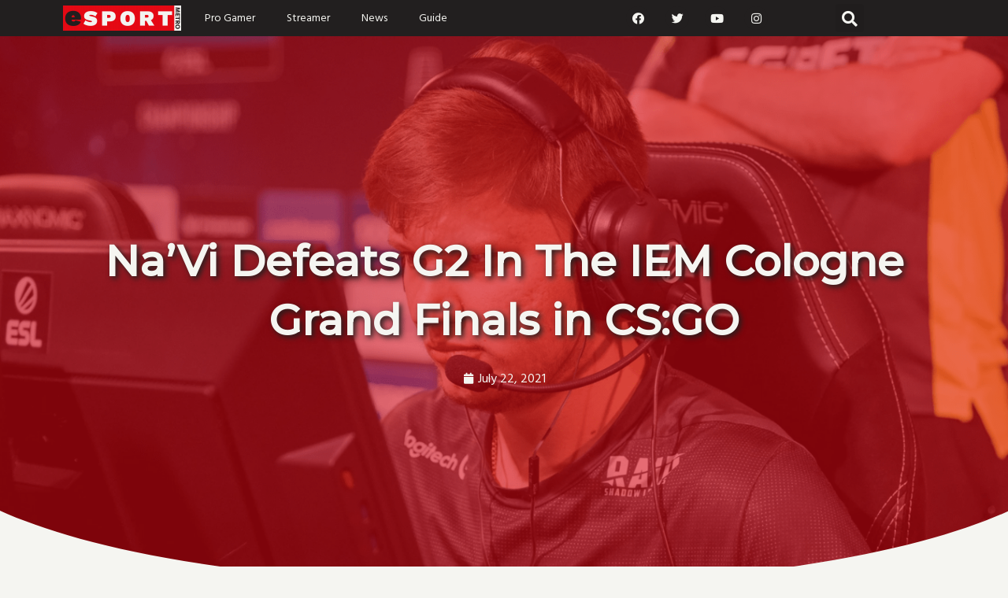

--- FILE ---
content_type: text/html; charset=utf-8
request_url: https://www.google.com/recaptcha/api2/aframe
body_size: 269
content:
<!DOCTYPE HTML><html><head><meta http-equiv="content-type" content="text/html; charset=UTF-8"></head><body><script nonce="KK1Uq3DfZoyVSPyKU3CREA">/** Anti-fraud and anti-abuse applications only. See google.com/recaptcha */ try{var clients={'sodar':'https://pagead2.googlesyndication.com/pagead/sodar?'};window.addEventListener("message",function(a){try{if(a.source===window.parent){var b=JSON.parse(a.data);var c=clients[b['id']];if(c){var d=document.createElement('img');d.src=c+b['params']+'&rc='+(localStorage.getItem("rc::a")?sessionStorage.getItem("rc::b"):"");window.document.body.appendChild(d);sessionStorage.setItem("rc::e",parseInt(sessionStorage.getItem("rc::e")||0)+1);localStorage.setItem("rc::h",'1769936731523');}}}catch(b){}});window.parent.postMessage("_grecaptcha_ready", "*");}catch(b){}</script></body></html>

--- FILE ---
content_type: text/css; charset=UTF-8
request_url: https://esportmetro.com/wp-content/uploads/elementor/css/post-188.css?ver=1694812072
body_size: 261
content:
.elementor-188 .elementor-element.elementor-element-b760f54 > .elementor-container{min-height:700px;}.elementor-188 .elementor-element.elementor-element-b760f54:not(.elementor-motion-effects-element-type-background), .elementor-188 .elementor-element.elementor-element-b760f54 > .elementor-motion-effects-container > .elementor-motion-effects-layer{background-position:center center;background-repeat:no-repeat;background-size:cover;}.elementor-188 .elementor-element.elementor-element-b760f54 > .elementor-background-overlay{background-color:#E50914;opacity:0.55;transition:background 0.3s, border-radius 0.3s, opacity 0.3s;}.elementor-188 .elementor-element.elementor-element-b760f54{transition:background 0.3s, border 0.3s, border-radius 0.3s, box-shadow 0.3s;}.elementor-188 .elementor-element.elementor-element-b760f54 > .elementor-shape-bottom .elementor-shape-fill{fill:#F5F5F1;}.elementor-188 .elementor-element.elementor-element-b760f54 > .elementor-shape-bottom svg{width:calc(111% + 1.3px);height:151px;}.elementor-188 .elementor-element.elementor-element-fc8c20b{text-align:center;}.elementor-188 .elementor-element.elementor-element-fc8c20b .elementor-heading-title{color:#F5F5F1;text-shadow:3px 3px 7px #221F1F;}.elementor-188 .elementor-element.elementor-element-2f84077 .elementor-icon-list-items:not(.elementor-inline-items) .elementor-icon-list-item:not(:last-child){padding-bottom:calc(50px/2);}.elementor-188 .elementor-element.elementor-element-2f84077 .elementor-icon-list-items:not(.elementor-inline-items) .elementor-icon-list-item:not(:first-child){margin-top:calc(50px/2);}.elementor-188 .elementor-element.elementor-element-2f84077 .elementor-icon-list-items.elementor-inline-items .elementor-icon-list-item{margin-right:calc(50px/2);margin-left:calc(50px/2);}.elementor-188 .elementor-element.elementor-element-2f84077 .elementor-icon-list-items.elementor-inline-items{margin-right:calc(-50px/2);margin-left:calc(-50px/2);}body.rtl .elementor-188 .elementor-element.elementor-element-2f84077 .elementor-icon-list-items.elementor-inline-items .elementor-icon-list-item:after{left:calc(-50px/2);}body:not(.rtl) .elementor-188 .elementor-element.elementor-element-2f84077 .elementor-icon-list-items.elementor-inline-items .elementor-icon-list-item:after{right:calc(-50px/2);}.elementor-188 .elementor-element.elementor-element-2f84077 .elementor-icon-list-icon i{color:#F5F5F1;font-size:14px;}.elementor-188 .elementor-element.elementor-element-2f84077 .elementor-icon-list-icon svg{fill:#F5F5F1;--e-icon-list-icon-size:14px;}.elementor-188 .elementor-element.elementor-element-2f84077 .elementor-icon-list-icon{width:14px;}.elementor-188 .elementor-element.elementor-element-2f84077 .elementor-icon-list-text, .elementor-188 .elementor-element.elementor-element-2f84077 .elementor-icon-list-text a{color:#F5F5F1;}.elementor-188 .elementor-element.elementor-element-ed481ba > .elementor-container{max-width:900px;}.elementor-188 .elementor-element.elementor-element-ad3aa4f{--spacer-size:50px;}.elementor-188 .elementor-element.elementor-element-e9431d5{text-align:justify;}.elementor-188 .elementor-element.elementor-element-f2f25a0{--alignment:center;--grid-side-margin:10px;--grid-column-gap:10px;--grid-row-gap:10px;--grid-bottom-margin:10px;}.elementor-188 .elementor-element.elementor-element-f2f25a0 .elementor-share-btn__icon{--e-share-buttons-icon-size:2.3em;}.elementor-188 .elementor-element.elementor-element-f2f25a0 .elementor-share-btn{border-width:2px;}@media(max-width:1024px){.elementor-188 .elementor-element.elementor-element-b760f54 > .elementor-container{min-height:566px;}.elementor-188 .elementor-element.elementor-element-b760f54 > .elementor-shape-bottom svg{width:calc(159% + 1.3px);height:242px;}.elementor-188 .elementor-element.elementor-element-2f84077 .elementor-icon-list-items:not(.elementor-inline-items) .elementor-icon-list-item:not(:last-child){padding-bottom:calc(15px/2);}.elementor-188 .elementor-element.elementor-element-2f84077 .elementor-icon-list-items:not(.elementor-inline-items) .elementor-icon-list-item:not(:first-child){margin-top:calc(15px/2);}.elementor-188 .elementor-element.elementor-element-2f84077 .elementor-icon-list-items.elementor-inline-items .elementor-icon-list-item{margin-right:calc(15px/2);margin-left:calc(15px/2);}.elementor-188 .elementor-element.elementor-element-2f84077 .elementor-icon-list-items.elementor-inline-items{margin-right:calc(-15px/2);margin-left:calc(-15px/2);}body.rtl .elementor-188 .elementor-element.elementor-element-2f84077 .elementor-icon-list-items.elementor-inline-items .elementor-icon-list-item:after{left:calc(-15px/2);}body:not(.rtl) .elementor-188 .elementor-element.elementor-element-2f84077 .elementor-icon-list-items.elementor-inline-items .elementor-icon-list-item:after{right:calc(-15px/2);} .elementor-188 .elementor-element.elementor-element-f2f25a0{--grid-side-margin:10px;--grid-column-gap:10px;--grid-row-gap:10px;--grid-bottom-margin:10px;}}@media(max-width:767px){.elementor-188 .elementor-element.elementor-element-b760f54 > .elementor-container{min-height:404px;}.elementor-188 .elementor-element.elementor-element-b760f54 > .elementor-shape-bottom svg{width:calc(169% + 1.3px);height:166px;}.elementor-188 .elementor-element.elementor-element-2f84077 .elementor-icon-list-items:not(.elementor-inline-items) .elementor-icon-list-item:not(:last-child){padding-bottom:calc(10px/2);}.elementor-188 .elementor-element.elementor-element-2f84077 .elementor-icon-list-items:not(.elementor-inline-items) .elementor-icon-list-item:not(:first-child){margin-top:calc(10px/2);}.elementor-188 .elementor-element.elementor-element-2f84077 .elementor-icon-list-items.elementor-inline-items .elementor-icon-list-item{margin-right:calc(10px/2);margin-left:calc(10px/2);}.elementor-188 .elementor-element.elementor-element-2f84077 .elementor-icon-list-items.elementor-inline-items{margin-right:calc(-10px/2);margin-left:calc(-10px/2);}body.rtl .elementor-188 .elementor-element.elementor-element-2f84077 .elementor-icon-list-items.elementor-inline-items .elementor-icon-list-item:after{left:calc(-10px/2);}body:not(.rtl) .elementor-188 .elementor-element.elementor-element-2f84077 .elementor-icon-list-items.elementor-inline-items .elementor-icon-list-item:after{right:calc(-10px/2);} .elementor-188 .elementor-element.elementor-element-f2f25a0{--grid-side-margin:10px;--grid-column-gap:10px;--grid-row-gap:10px;--grid-bottom-margin:10px;}}